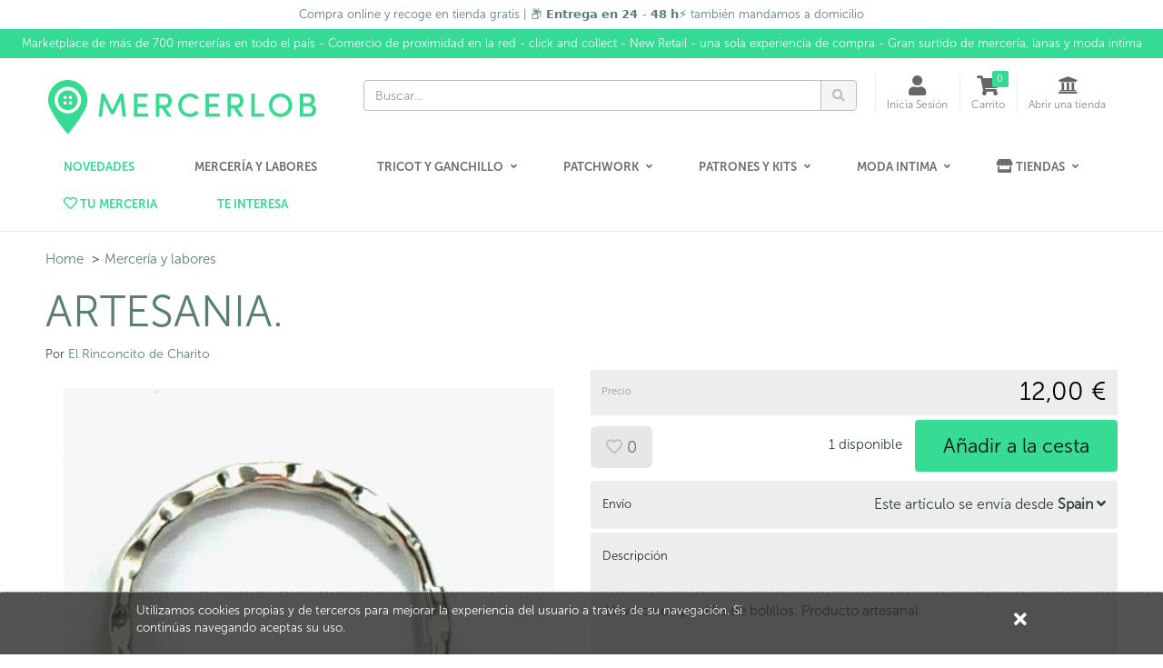

--- FILE ---
content_type: text/html; charset=utf-8
request_url: https://www.mercerlob.com/product/253947/artesania
body_size: 8919
content:
<!DOCTYPE html>
<!---->

<html lang="en">
<!--[if gte IE 9]>
  <script type="text/javascript">
      Cufon.set('engine', 'canvas');
  </script>
<![endif]-->
<!--[if lt IE 9]><script src="/content/js/vendor/html5shiv.min.js"></script><![endif]-->
<head>
  <meta charset="utf-8" />
  <meta http-equiv="X-UA-Compatible" content="IE=edge" />
  <meta http-equiv="Content-Type" content="text/html; charset=utf-8" />
  <meta name="viewport" content="width=device-width, initial-scale=1" />
  <title>ARTESANIA. - Mercerlob</title>
  <meta name="title" content="ARTESANIA." />
  <meta name="description" content="Seller: El Rinconcito de Charito, Category: Mercer&#237;a y labores, Price: 12,00 €, Title: ARTESANIA." />
  <meta name="author" content="Mercerlob" />
  <meta name="Copyright" content="Copyright Marketplaces Inc. Limited 2012-2026. All Rights Reserved.">
  <meta property="fb:app_id" content="2760293004289833" />
    <meta name="p:domain_verify" content="952abaa3e84708eede001d827339aca4" />
  
  <!--Total Qty: 1-->
  <meta name="robots" content="index, follow" />
  <meta name="robots" content="noydir,noodp" />
  <meta name="keywords" content="mercería, mercería online, costura, telas, cintas, hilos, algodón, hobbies, confección, tejidos, tijeras," />
  <meta property="og:title" content="Vendiendo en Mercerlob - ARTESANIA. - 12,00 €" />
  <meta property="og:url" content="https://www.mercerlob.com/product/253947/artesania" />
  <meta property="og:image" itemprop="image" content="https://www.mercerlob.com/content/upi/0/17450/4/47ae4c760bc408ba.jpg" />
  <meta property="og:image:secure_url" itemprop="image" content="https://www.mercerlob.com/content/upi/0/17450/4/47ae4c760bc408ba.jpg" />
  <meta property="og:image:type" content="image/jpeg" />
  <meta property="og:image:alt" itemprop="image" content="ARTESANIA." />
  <meta property="og:description" content="Seller: El Rinconcito de Charito, Category: Mercer&#237;a y labores, Price: 12,00 €, Title: ARTESANIA." />
  <meta property="og:type" content="product" />
    <meta property="product:brand" content="El Rinconcito de Charito" />
    <meta property="product:availability" content="in stock" />
    <meta property="product:condition" content="new" />
    <meta property="product:price:amount" content="12.00" />
    <meta property="product:price:currency" content="EUR" />
    <meta property="product:retailer_item_id" content="285516" />
    <meta property="product:item_group_id" content="253947" />
  <link rel="canonical" href="https://www.mercerlob.com/product/253947/artesania" />
  <script type="text/javascript">var switchTo5x = true;</script>
<script type="text/javascript" src="https://ws.sharethis.com/button/buttons.js"></script>
<script type="text/javascript">stLight.options({ publisher: "5607815d-d5c8-47ec-8a5e-014d6adfd6ce", doNotHash: true, doNotCopy: false, hashAddressBar: false });</script>

    <link href="/Content/js/vendor/videojs/video-js.css" rel="stylesheet" />
    <script src="/Content/js/vendor/videojs/videojs-ie8.min.js"></script>


  <!-- Google Tag Manager -->
<script>
(function(w,d,s,l,i){w[l]=w[l]||[];w[l].push({'gtm.start':
new Date().getTime(),event:'gtm.js'});var f=d.getElementsByTagName(s)[0],
j=d.createElement(s),dl=l!='dataLayer'?'&l='+l:'';j.async=true;j.src=
'https://www.googletagmanager.com/gtm.js?id='+i+dl;f.parentNode.insertBefore(j,f);
})(window, document, 'script', 'dataLayer', 'G-YH79RQ4VJD');</script>
<!-- End Google Tag Manager -->

    <!-- Google tag (gtag.js) -->
  <script async src="https://www.googletagmanager.com/gtag/js?id=446471271"></script>
  <script>
  window.dataLayer = window.dataLayer || [];
  function gtag(){dataLayer.push(arguments);}
  gtag('js', new Date());
  gtag('config', '446471271', { 'anonymize_ip': true });

  
  </script>
  <!--End of Google tag (gtag.js)-->


  
  <link rel="apple-touch-icon-precomposed" sizes="144x144" href="https://www.mercerlob.com/img/apple-touch-icon-144.png" />
  <link rel="shortcut icon" href="https://www.mercerlob.com/img/favicon.png" type="image/x-icon" />

  
  <link rel="preload" href="/Content/fonts/font-awesome/fonts/fontawesome-webfont.woff2" as="font" type="font/woff2" />
  <link rel="stylesheet" href="/Content/fonts/font-awesome/css/font-awesome.min.css" type="text/css" />
  <link href="//fonts.googleapis.com/css?family=Open+Sans:400,300,600,700" rel="stylesheet" type="text/css" />

  
  <link href="/bundle/jquery-plugins-styles?v=y3XC9x0CLVKBKpgFqXhhHxofl-lwZyRfPM39h8J8pyc1" rel="stylesheet" type="text/css" />

  
    <link href="https://www.mercerlob.com/content/css/site.min.css?v=70b227407940fa943b27481ae9b60e99" rel="stylesheet" type="text/css" />

  
  

  
  <link href="https://www.mercerlob.com/style/overrides.css?v=85909816510" rel="stylesheet" type="text/css" />

  <meta property="og:site_name" content="Mercerlob" />

  <script src="https://cdn.popupsmart.com/bundle.js" data-id="823721" async defer></script>

      <meta name="facebook-domain-verification" content="etopgllf2wkau5iqj3lrez3l9pb2jb" />
    <!-- Facebook Pixel Code -->
    <script>
      !function(f,b,e,v,n,t,s)
      {if(f.fbq)return;n=f.fbq=function(){n.callMethod?
          n.callMethod.apply(n,arguments):n.queue.push(arguments)};
        if(!f._fbq)f._fbq=n;n.push=n;n.loaded=!0;n.version='2.0';
        n.queue=[];t=b.createElement(e);t.async=!0;
        t.src=v;s=b.getElementsByTagName(e)[0];
        s.parentNode.insertBefore(t,s)}(window,document,'script',
        'https://connect.facebook.net/en_US/fbevents.js');
      fbq('init', '550289742264486'); 
      fbq('track', 'PageView');
    </script>
    <noscript>
      <img height="1" width="1" src="https://www.facebook.com/tr?id=550289742264486&ev=PageView&noscript=1"/>
    </noscript>
    <!-- End Facebook Pixel Code -->


  <!-- HTML5 shim and Respond.js for IE8 support of HTML5 elements and media queries -->
  <!-- WARNING: Respond.js doesn't work if you view the page via file:// -->
  <!--[if lt IE 9]>
    <script src="https://oss.maxcdn.com/html5shiv/3.7.2/html5shiv.min.js"></script>
    <script src="https://oss.maxcdn.com/respond/1.4.2/respond.min.js"></script>
  <![endif]-->
  <!-- Powered by MarketplacesInc - https://marketplacesinc.com/ -->
  <!-- Copyright (c) 2012-2026 -->
</head>
<body class="">
  <!-- Google Tag Manager (noscript) -->
<noscript>
<iframe src="https://www.googletagmanager.com/ns.html?id=G-YH79RQ4VJD"
        height="0" width="0" style="display:none;visibility:hidden"></iframe>
</noscript>
<!-- End Google Tag Manager (noscript) -->

  
  <div class="wrapper">
    
      <div class="mi-banner container pa0">
      <div class="mi-banner-item">
        <div class="col-xs-12 mi-banner-content" style="background-color: #ffffff; color:#578072">
          <p style="text-align: center;">
            <span style="color: #578072;">
              Compra online y recoge en tienda gratis | 📦 𝗘𝗻𝘁𝗿𝗲𝗴𝗮 𝗲𝗻 𝟮𝟰 - 𝟰𝟴 𝗵⚡  también mandamos a domicilio
            </span>
          </p>
        </div>
      </div>
      <div class="mi-banner-item">
        <div class="col-xs-12 mi-banner-content" style="background-color: #35db94; color:#FFFFFF">
          <p style="text-align: center;">
            <span style="color: #FFFFFF;">
              Marketplace de más de 700 mercerías en todo el país - Comercio de proximidad en la red - click and collect - New Retail - una sola experiencia de compra -  Gran surtido de mercería, lanas y moda intima 
            </span>
          </p>
        </div>
      </div>
  </div>

    
<script src="https://kit.fontawesome.com/a4700b750e.js" crossorigin="anonymous"></script>

<div class="standard-nav max-width header">
  <div class="container">
    <div class="header-area clearfix">
      <div class="logo-section">
        <a href="/" title="Mercerlob Marketplace | Mercer&#237;a Online " class="logo">
          <img src="/content/site-images/8c0565b6f563aa26.jpg" alt="Mercerlob Marketplace | Mercer&#237;a Online " class="hidden-sm hidden-xs">
          <img src="/content/site-images/94685be688404720.jpg" alt="Mercerlob Marketplace | Mercer&#237;a Online " class="visible-sm visible-xs">
        </a>
      </div>
      <div class="header-right">
        <!-- Brand and toggle get grouped for better mobile display -->
        <div class="navbar-header">
          <button type="button" class="navbar-toggle collapsed" data-toggle="collapse" data-target=".navbar-responsive-collapse" onclick="$('.mobile-search').removeClass('in')">
            <span class="sr-only">Toggle navigation</span>
            <span class="fa fa-bars"></span>
          </button>
        </div>
        <ul class="account-nav">
          <li class="search">
            <a href="#" class="nav-link" title="Buscar...">
              <span class="fa fa-search"></span>
            </a>
          </li>
          <li class="search-nav mq-toggle collapsed" data-toggle="collapse" data-target=".mq-responsive-collapse">
            <a href="#" class="nav-link" title="Search" onclick="toggleMobileSearch()">
              <span class="fa fa-search"></span>
              <span class="text-link">Search</span>
            </a>
          </li>
          <li class="account-nav">
            <a href="/login" class="nav-link" title="Cuenta">
              <span class="fa fa-user"></span>
              <span class="text-link">Inicia Sesión</span>
            </a>
          </li>
          

            <li class="cart">
                <a href="/basket" class="nav-link" title="Carrito">
                    <span class="fa fa-shopping-cart"></span>
                    <span class="text-link">Carrito</span>
                    <span class="count items-qty">0</span>
                </a>
            </li>
          
          
          
          
                      <li class="store-nav">
                <a href="/createstore" class="nav-link" title="Abrir una tienda">
                <span class="fa fa-institution"></span>
                <span class="text-link">Abrir una tienda</span>
              </a>
            </li>
          
          
          
            
        </ul>
        <form action="/search" id="searchForm" method="get">
          <div class="header-search-form">
            <div class="input-group search-form">
              <input type="text" id="q" name="q" class="form-control" placeholder="Buscar...">
              <span class="input-group-btn">
                <button class="btn btn-search" type="submit"><span class="fa fa-search"></span></button>
              </span>
            </div>
          </div>
        </form>
      </div>
    </div><!--/.header-area-->
  </div>
  <div class="mobile-search collapse mq-responsive-collapse">
    <form action="/search" id="mobileSearch" method="get">
      <span class="fa fa-search"></span>
      <input type="text" id="mq" name="q" class="mq-input" placeholder="Buscar...">
      <button class="fa fa-times-circle" type="reset"></button>
    </form>
    <hr>
  </div>
  <div class="collapse navbar-collapse mega-menu navbar-responsive-collapse">
  <div class="container">
    <ul class="nav navbar-nav">
        
      <!--NOVEDADES-->
      
      <li>
        <a href="/search"> <span style="color: #35DB94;font-weight:700;font-size:16px"><FONT SIZE=2>NOVEDADES</FONT></span></a>
      </li>
    
      <!--./NOVEDADES-->  
      
      <!-- Mercería y labores -->
       <li>
        <a href="/browse/mercer-a-y-labores/materiales"> <FONT SIZE=2>MERCERÍA Y LABORES</FONT></a>
      </li>
      <!-- End Mercería y labores -->
      
       <!-- Tricot y Ganchillo -->
       
      <li class="dropdown">
        <a href="javascript:void(0);" class="dropdown-toggle" data-toggle="dropdown"><FONT SIZE=2>TRICOT Y GANCHILLO</FONT></a>
        <ul class="dropdown-menu">
          <div>
            <ul class="list-unstyled equal-height-list">
                <li><h3><span style="color:#35DB94;">LANAS VERANO</span></h3></li>
              
              <li><a href="/collection/clasicas-verano">Clásicas</a></li>
              <li><a href="/collection/premium-verano">Premium</a></li>
              <li><a href="/collection/trends-verano">Trends</a></li>
            
                <li><h3><span style="color:#35DB94;">LANAS INVIERNO</span></h3></li>
                
              
              <li><a href="/collection/clasicas-invierno">Clásicas</a></li>
              <li><a href="/collection/premium-invierno">Premium</a></li>
              <li><a href="/collection/trends-invierno">Trends-<span style="color:#35DB94;">New</span></a></li>
            
            <li><h3><span style="color:#35DB94;">CORDONES</span></h3></li>
            <li><a href="/collection/trapillo-y-cordones">Trapillo y Cordones</a></li>
                
            </ul>
          </div>
            
          <div>
            <ul class="list-unstyled equal-height-list">
              <li><h3><span style="color:#35DB94;">UTENSILIOS</span></h3></li>
              <li><a href="/browse/tricot-y-ganchillo/materiales/utensilios">Agujas y utensilios</a></li>
              
            </ul>
          </div>
        </ul>
    </li>
    <!-- End Tricot y ganchillo -->

        
      <!-- Patchwork -->
      <li class="dropdown">
        <a href="javascript:void(0);" class="dropdown-toggle" data-toggle="dropdown"><FONT SIZE=2>PATCHWORK</FONT></a>
        <ul class="dropdown-menu">
              <div>
            <ul class="list-unstyled equal-height-list">
              <li><a href="/browse/patchwork/materiales" title="Patchwork">Útiles para Patchwork</a></li>
              <li><a href="/browse/patchwork/materiales/basicos-en-stock">Básicos</a></li>
              <li><a href="/browse/patchwork/materiales/colecciones-en-stock">Colecciones</a></li>
              <li><a href="/browse/patchwork/materiales/boatas-y-entretelas">Boatas y entretelas</a></li>
              
            </ul>
          </div>
          
           </ul>
    </li>
    <!-- End Patchwork -->
    
   
    
    <!-- PATRONES Y KITS -->
      <li class="dropdown">
        <a href="javascript:void(0);" class="dropdown-toggle" data-toggle="dropdown"><FONT SIZE=2>PATRONES Y KITS</FONT></a>
        <ul class="dropdown-menu">
          <div>
            <ul class="list-unstyled equal-height-list">
              
              <li><a href="/collection/patrones-gratuitos">Patrones Gratuitos</a></li>
              <li><a href="/collection/PATRONES">Patrones</a></li>
              <li><a href="/browse/mercer-a-y-labores/materiales/patrones-de-costura?pg=3">Patrones de costura</a></li>
            </ul>
          </div>
          
          <div>
            <ul class="list-unstyled equal-height-list">
              <li><h3><span style="color:#35DB94;">KITS</span></h3></li>
              
              <li><a href="/collection/kits-rc">Kits punto y ganchillo-<span style="color:#35DB94;">New</span></a></li>
            
 
            </ul>
          </div>
            
          <div>
            <ul class="list-unstyled equal-height-list">
              <li><h3><span style="color:#35DB94;">REVISTAS Y LIBROS</span></h3></li>
              <li><a href="/browse/mercer-a-y-labores/materiales/libros-de-costura">Costura</a></li>
                <li><a href="/browse/mercer-a-y-labores/materiales/libros-bordado">Bordado</a></li>
                <li><a href="/browse/tricot-y-ganchillo/materiales/libros">Tricot y Crochet</a></li>
                <li><a href="/browse/patchwork/materiales/libros-y-patrones-patchwork-y-costura">Patchwork</a></li>
            </ul>
          </div>
        </ul>
    </li>
    <!-- End PATRONES Y KITS -->
    
    
      <!-- MODA INTIMA -->
     
      <li class="dropdown">
        <a href="javascript:void(0);" class="dropdown-toggle" data-toggle="dropdown"><FONT SIZE=2>MODA INTIMA</FONT></a>
        <ul class="dropdown-menu">
              <div>
            <ul class="list-unstyled equal-height-list">
              <li><a href="/collection/ivette-bridal" title="Patchwork">Ivette Bridal</a></li>
              <li><a href="/collection/ivette-pantys">Ivette Pantys</a></li>
              <li><a href="/collection/golden-lady">Golden Lady</a></li>
              <li><a href="/collection/infiore">Infiore</a></li>
              <li><a href="/collection/jadea">Jadea</a></li>
              <li><a href="/collection/janira">Janira</a></li>
              <li><a href="/collection/dim">Dim</a></li>
            </ul>
          </div>
          
           </ul>
    </li>
    <!-- End MODA INTIMA -->
    
      
      <!-- Tiendas -->
      
      <li class="dropdown">
        <a href="javascript:void(0);" class="dropdown-toggle" data-toggle="dropdown"><i class="fas fa-store"></i><FONT SIZE=2> Tiendas</FONT></a>
        <ul class="dropdown-menu">
          
          <li><a href="/abre-tu-tienda">Abre tu tienda</a></li>
          <li><a href="/listado-de-tiendas">Listado de tiendas</a></li>
        </ul>
      </li>
      
      <!-- End Tiendas -->
      
       <!-- Tu merceria -->
      <li>
        <a href="/connected-store"><span style="color:#35DB94;"><i class="far fa-heart"></i><FONT SIZE=2> Tu merceria</FONT></span></a>
      </li>
      <!-- End Tu metrceria -->
      
      
      <!-- Te interesa --> 
       
      <li>
         <a href="/blog2/"><span style="color:#35DB94;"><FONT SIZE=2>TE INTERESA</FONT></span></a>
      </li>
      
      <!-- End Te interesa -->
      
    </ul>
    
  </div>
</div><!--/.navbar-->
</div><!--/.header-->

<script src="https://cdn.popupsmart.com/bundle.js" data-id="823721" async defer></script>

<!-- Google tag (gtag.js) -->
<script async src="https://www.googletagmanager.com/gtag/js?id=G-27HY8YMTWH"></script>
<script>
  window.dataLayer = window.dataLayer || [];
  function gtag(){dataLayer.push(arguments);}
  gtag('js', new Date());

  gtag('config', 'G-27HY8YMTWH');
</script>
    


<input id="Id" name="Id" type="hidden" value="253947" />
<main class="main-body-content max-width">
  
<div class="modal"></div>
<div class="product-page-content" itemscope itemtype="http://data-vocabulary.org/Product">
  <div class="container">
    <div class="share-this">
      <p>
        <span class='st_sharethis' displaytext=''></span>
        <span class='st_pinterest' displaytext=''></span>
        <span class='st_twitter' displaytext=''></span>
        <span class='st_facebook' displaytext=''></span>
        <span class='st__hcount' displaytext=''></span>
      </p>
    </div>
    <ul class="breadcrumb">
      <li><a href="/">Home</a></li>
      <li><a href="/browse/mercer-a-y-labores">Mercer&#237;a y labores</a></li>
    </ul>
    <h1 itemprop="name">ARTESANIA.</h1>
    <div class="row">
      <div class="col-sm-6">
        <h2 class="clearfix"><span>Por <a href="/store/el-rinconcito-de-charito">El Rinconcito de Charito</a></span></h2>
      </div>
    </div><!-- //row -->

    <div class="row">
      <div class="col-sm-6">
        <div class="photo-gallery">
          <div class="large-frame">
            <a href="#" class="fancybox-launch">
              <img src="/content/upi/0/17450/4/47ae4c760bc408ba.jpg?w=560" alt="ARTESANIA." itemprop="image" />
            </a>
          </div>
          <a class="fancybox" rel="gallery1" href="/content/upi/0/17450/4/47ae4c760bc408ba.jpg"></a>
        </div>
        <div id="mi_related_items"></div>
        <div id="mi_seller_items"></div>
      </div>
      <div class="col-sm-6">
        <div class="price-strip clearfix strip">
          <span class="label-text">Precio</span>
          <span class="price-text">
            <input type="hidden" id="Price" value="12.00" />
            <span itemprop="price" class="price">12,00 €</span>
            <meta itemprop="priceCurrency" content="EUR" />
          </span>
        </div>

        <input type="hidden" id="VariantId" name="VariantId" value="285516" />
        <input id="HasVariants" name="HasVariants" type="hidden" value="False" />

        <div class="clearfix feed-strip">
          <div class="feed-btns">
            <a href="#" class="btn btn-lg btn-grey fav-item" title="Agregar a favoritos"
               data-toggle="tooltip" data-placement="bottom" data-fav="" data-val="253947"><span class="fa fa-heart-o"></span>&nbsp;0</a>
            </div>
            <div class="add-to-basket">
                <span class="stock-level"></span>
                      <a href="#" class="btn btn-xlg btn-buy btn-orange" data-loading-text="A&#241;adiendo ...">A&#241;adir a la cesta</a>
            </div>
          </div>

          <div class="mi-panel-group panel-group" id="accordion" role="tablist" aria-multiselectable="true">

            <div class="panel">
              <div class="panel-heading" role="tab">
                <h4 class="panel-title">
                  <a title="" class="collapsed" data-toggle="collapse" data-parent="#accordion" href="#collapse1" aria-expanded="true">
                    <span class="label-text">Env&#237;o</span>
                    <span class="pull-right">
                      <span class="hide-text">Esconder</span>
                      <span>Este art&#237;culo se env&#237;a desde </span>
                      <strong>Spain</strong>
                      <span class="fa fa-angle-down"></span>
                    </span>
                  </a>
                </h4>
              </div>
              <div id="collapse1" class="panel-collapse collapse" role="tabpanel">
                <div class="panel-body">
                    <table class="table mt10">
                      <thead>
                      <tr>
                        <th>Destino del env&#237;o</th>
                        <th>Art&#237;culo &#250;nico</th>
                        <th>Art&#237;culos adicionales</th>
                      </tr>
                      </thead>
                      <tbody>
                        <tr>
                          <th>Spain</th>
                          <td>0,00 €</td>
                          <td>+ 0,00 €</td>
                        </tr>
                      </tbody>
                    </table>
                    <hr />
  <div class="mt20">
    <p><strong>informaci&#243;n de entrega</strong></p>
      <p>El plazo de entrega estimado es (lunes a viernes) hasta que el vendedor env&#237;e el art&#237;culo. El tiempo de entrega real depender&#225; de su ubicaci&#243;n de entrega.</p>
  </div>                </div>
              </div>
            </div><!-- /-Shipping -->

            <div class="panel">
              <div class="panel-heading">
                <h4 class="panel-title">
                  <a href="javascript:void(0);">
                    <span class="label-text">Descripci&#243;n</span>
                  </a>
                </h4>
              </div>
              <div class="panel-body">
                <p><p>Llavero con puntilla de bolillos. Producto artesanal.</p><div><br></div><p><br></p></p>
              </div>
            </div><!-- /-Description -->
            


            <div class="panel">
              <div class="panel-heading" role="tab">
                <h4 class="panel-title">
                  <a class="collapsed" data-toggle="collapse" data-parent="#accordion" href="#collapse3" aria-expanded="false">
                    <span class="label-text">Opiniones</span>
                    <span class="pull-right">
                      <span class="hide-text">Esconder</span>
                      <span class="small-text"><strong class="blue-text">0</strong> Opiniones</span>
                      <span class="fa fa-angle-down"></span>
                    </span>
                  </a>
                </h4>
              </div>
              <div id="collapse3" class="panel-collapse collapse" role="tabpanel" aria-expanded="false">
                <div class="panel-body">
                  <p>Este art&#237;culo a&#250;n no se ha revisado.</p>
                </div>
              </div>
            </div><!-- /-Reviews -->

            <div class="panel">
              <div class="panel-heading" role="tab">
                <h4 class="panel-title">
                  <a class="collapsed" data-toggle="collapse" data-parent="#accordion" href="#collapse4" aria-expanded="false">
                    <span class="label-text">Preguntas para el vendedor</span>
                    <span class="pull-right">
                      <span class="hide-text">Esconder</span>
                      <span class="small-text"><strong class="blue-text comment-count">0</strong> Comentarios</span>
                      <span class="fa fa-angle-down"></span>
                    </span>
                  </a>
                </h4>
              </div>
              <div id="collapse4" class="panel-collapse collapse comments" role="tabpanel" aria-expanded="false">
                <div class="panel-body">
                  <div class="comment-form">
                    <div class="input-group">
                      <textarea class="form-control" id="comment-box" rows="2"></textarea>
                      <span class="input-group-btn">
                        <button class="btn btn-blue" type="button">Comentario</button>
                      </span>
                    </div>
                  </div>
                  <ul class="reviews-list list-unstyled">
                  </ul>
                </div>
              </div>
            </div><!-- /-Comments -->

            <div class="panel">
              <div class="panel-heading" role="tab">
                <h4 class="panel-title">
                  <a class="collapsed" data-toggle="collapse" data-parent="#accordion" href="#collapse5" aria-expanded="false">
                    <span class="label-text">Perfil de vendedor</span>
                    <span class="pull-right">
                      <span class="hide-text">Esconder</span>
                      <span class="small-text"><strong class="blue-text">Ver</strong></span>
                      <span class="fa fa-angle-down"></span>
                    </span>
                  </a>
                </h4>
              </div>
              <div id="collapse5" class="panel-collapse collapse panel-seller-profile" role="tabpanel" aria-expanded="false">
                <div class="panel-body">
                  <div class="clearfix">
                    <div class="seller-thumb">
                      <img src="/content/upi/0/17450/1/d2fcaf786b6a5384.jpg" alt="El Rinconcito de Charito" />
                    </div>
                    <ul class="profile-details">
                      <li>
                        <h3>El Rinconcito de Charito</h3>
                        <p>Spain</p>
                      </li>
                      <li>
                        <p>Todos los precios incluyen el IVA, en su caso, al tipo actual del 21%. Si se ha aplicado el IVA, se detallar&#225; en la factura suministrada despu&#233;s de la compra.</p>
                      </li>
                      <li>
                        <p>
                          <a href="/store/el-rinconcito-de-charito">Ver gama completa del vendedor</a>
                        </p>
                      </li>
                      <li>
                        <p>
                          <a href="#" class="contact-store" data-val="el-rinconcito-de-charito">Contacta con el vendedor</a>
                        </p>
                      </li>
                    </ul>
                  </div>
                  <div class="profile-text">
                    <p>Comercio al por menor. Disponemos de:Una sección de lencería: ropa interior para dama, caballero, niño, niña y bebe. Una seccón de mercería, acompañada de un servicio de asesoramiento. Nos gusta acompañar a nuestras/os clientes en sus procesos creativos y sentirnos parte de los mismos. Disfrutamos ayudando y recibiendo feedback.&nbsp;Una sección de artesanía, en la que ponemos a disposición de todos productos artesanales hechos por nosotros y también la materia base para que puedas hacerlo tú misma/o.</p>
                  </div>
                </div>
              </div>
            </div><!-- /-Store Details -->
            

          </div>
        </div>
      </div><!-- //row -->
    </div>
  </div><!-- //product-page-content -->

  <!-- Nostro tags -->
<div class="nosto_product hidden">
  <span class="url">/product/253947/artesania</span>
  <span class="product_id">253947</span>
  <span class="name">ARTESANIA.</span>
  <span class="image_url">/content/upi/0/17450/4/47ae4c760bc408ba.jpg</span>
  <span class="price">12.00</span>
  <span class="price_currency_code">EUR</span>
  <span class="availability">InStock</span>
  <span class="category">/Mercer&#237;a y labores</span>
</div>
</main>


    <div class="footer max-width">
  <div class="newsletter-footer">
    <div class="container">
      <div class="row">
        <div class="col-sm-12 col-md-offset-4 col-md-4">
          <h4>SUSCRÍBETE A NUESTRA NEWSLETTER</h4>
          <div class="input-group newletter-form">
            <input type="text" class="form-control" id="newletterSignupEmail" name="newletterSignupEmail" placeholder="Email">
            <span class="input-group-btn">
            <button class="btn btn-theme" type="button">SUBSCRIBE</button>
            </span>
          </div>
        </div>
      </div>
    </div>
  </div>
  <div class="container">
    <div class="row">
      <div class="col-sm-3 text-center">
        <h4>COMPRAR</h4>
        <ul>
          
          <li><a href="/listado-de-tiendas">Elige tu tienda</a></li>
          <li><a href="/page/preguntas-compradores">Preguntas frecuentes</a></li>
          <li><a href="/page/portes-envios">Portes de Envío</a></li>
        </ul>
      </div>
      <div class="col-sm-3 text-center">
        <h4>VENDER</h4>
        <ul>
          <li><a href="/abre-tu-tienda">Abre tu tienda</a></li>
          <li><a href="/page/preguntas-vendedores">Preguntas frecuentes</a></li>
          <li><a href="/page/configurar-tu-tienda">Configura tu tienda</a></li>
          <li><a href="/page/tarifas-y-condiciones">Tarifas y condiciones</a></li>
        </ul>
      </div>
      <div class="col-sm-3 text-center">
        <h4>SOBRE MERCELOB</h4>
        <ul>
          <li><a href="/page/sobre-nosotros">Conócenos </a></li>
          <li><a href="/legal/privacy">Política de privacidad</a></li>
          <li><a href="/page/terminos-y-condiciones-de-uso">Términos y condiciones </a></li>
          <li><a href="/contacto">Contacto</a></li>
        </ul>
      </div>
      <div class="col-sm-3 text-center">
        <h4>SOCIAL</h4>
        <a href="https://es-es.facebook.com/mercerlob/" target="_blank" rel="nofollow"><img src="/img/icon-facebook.png" alt="Facebook logo" width="32" height="32" /></a>
        <a href="https://www.instagram.com/mercerlob_/" target="_blank" rel="nofollow"><img src="/img/icon-instagram.png" alt="Instagram logo" width="32" height="32" /></a>
        <a href="https://www.youtube.com/channel/UCOvr3arrK8RUKFnyzZlNHYQ" target="_blank" rel="nofollow"><img src="/img/icon-youtube.png" alt="YouTube logo" width="32" height="32" /></a>
        <a href="https://www.pinterest.es/pin/498070040041967207/" target="_blank" rel="nofollow"><img src="/img/icon-pinterest.png" alt="Pinterest logo" width="32" height="32" /></a>
      </div>
    </div>
    <div class="row">
      <div class="col-sm-12 text-center">
        <p class="mt20">Tu mercería online de confianza. Vive la experiencia Crafts más completa con los miles de articulos para tus labores de tricot, crochet, patchwork, bordado, costura y mucho más.</p>
      </div>
    </div>
    <div class="footer-bottom row">
      <div class="footer-left-content col-md-12 text-center">
        <p>
          <span>Copyright &copy; 2026 Mercerlob. All rights reserved</span>
          <a href="/page/terminos-y-condiciones-de-uso" title="Términos y condiciones">Términos y condiciones</a>
          <a href="/legal/privacy" title="Privacy Policy">Política de privacidad</a>
          <a href="/legal/gdpr" title="GDRP">GDPR</a>
          <a href="/page/cookies" title="Cookie Info">Cookies</a>
        </p>
      </div>
    </div>
  </div>
</div>
<!--/.footer-->
      <div id="cookie-banner">
    <div class="content">
      <p>
        <a href="/support/cookies">
          Utilizamos cookies propias y de terceros para mejorar la experiencia del usuario a trav&#233;s de su navegaci&#243;n. Si contin&#250;as navegando aceptas su uso.
        </a>
      </p>
      <div id="close-cookie"><a title="Close" href="#"><span class="fa fa-times"></span></a></div>
    </div>
  </div>

    
  </div><!-- /.wrapper -->
  
  <script src="/bundle/jquery?v=q9jPGb4Wwj4l3Yn_hpVwXuMl7XQTRfsLTHRfjYg9VnY1"></script>

  
  <script src="/bundle/jquery-plugins?v=m3AFFulwKlWk2dTNd-K4sGYztAQmD2Itj7_9LEQhxHA1"></script>

  <script src="/bundle/scripts?v=2rI9LtokgoP3t253kakUO4D5G3sycwmRj0cj61msF-k1"></script>

  
  
  
    <script src="/Content/js/vendor/videojs/video.min.js"></script>
    <script src="/Content/js/vendor/videojs/plugins/Youtube.js"></script>
  <script type="text/javascript">
    $(function () {
      initProduct();
    });
  </script>

</body>
</html>

--- FILE ---
content_type: text/html; charset=utf-8
request_url: https://www.mercerlob.com/product/getsellersitems?itemId=253947&itemCount=3
body_size: 928
content:
  <h4 class="mt50">M&#225;s art&#237;culos de este vendedor <small><a href="/store/el-rinconcito-de-charito">Ver toda la gama (4)</a></small></h4>
  <div class="products row grid hidden-xs">
      <div class="col-sm-4">
        <div class="product" data-val="252599">
          <div class="product-thumb">
            <a href="/product/252599/conjunto-artesanal-de-gargantilla-y-pendientes" title="Conjunto artesanal de gargantilla y pendientes">
              <img src="/content/upi/0/17450/4/248c348b0f9b8b37.jpg?w=250&amp;h=250&amp;mode=crop" alt="Conjunto artesanal de gargantilla y pendientes" />
            </a>
          </div>
          <div class="product-details">
            <p><a href="/product/252599/conjunto-artesanal-de-gargantilla-y-pendientes" title="Conjunto artesanal de gargantilla y pendientes">Conjunto artesanal de gargantilla y pendientes</a></p>
            <p>
              <span class="price">18,00 €</span>
            </p>
          </div>
        </div>
      </div>
      <div class="col-sm-4">
        <div class="product" data-val="253845">
          <div class="product-thumb">
            <a href="/product/253845/babero-bordado-a-mano" title="Babero bordado a mano">
              <img src="/content/upi/0/17450/4/abaed9c7556478d9.jpg?w=250&amp;h=250&amp;mode=crop" alt="Babero bordado a mano" />
            </a>
          </div>
          <div class="product-details">
            <p><a href="/product/253845/babero-bordado-a-mano" title="Babero bordado a mano">Babero bordado a mano</a></p>
            <p>
              <span class="price">20,00 €</span>
            </p>
          </div>
        </div>
      </div>
      <div class="col-sm-4">
        <div class="product" data-val="252601">
          <div class="product-thumb">
            <a href="/product/252601/broche-sujeta-bufanda" title="Broche sujeta bufanda">
              <img src="/content/upi/0/17450/4/14646afb1aba4d58.jpg?w=250&amp;h=250&amp;mode=crop" alt="Broche sujeta bufanda" />
            </a>
          </div>
          <div class="product-details">
            <p><a href="/product/252601/broche-sujeta-bufanda" title="Broche sujeta bufanda">Broche sujeta bufanda</a></p>
            <p>
              <span class="price">0,00 €</span>
            </p>
          </div>
        </div>
      </div>
  </div>
